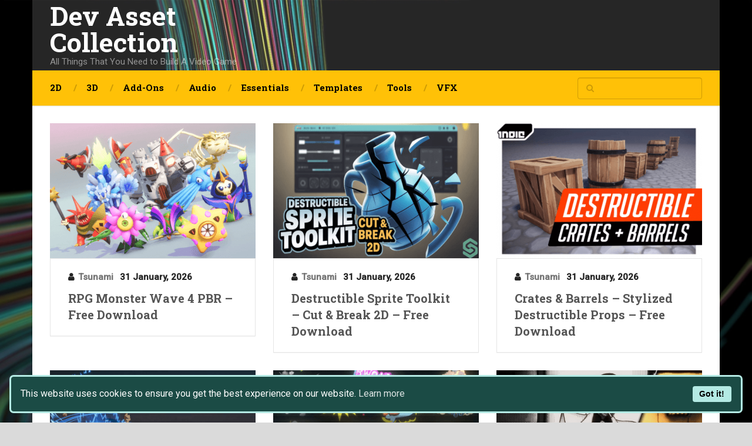

--- FILE ---
content_type: text/html; charset=UTF-8
request_url: https://unityassetcollection.com/
body_size: 11774
content:
<!DOCTYPE html>
<html class="no-js" lang="en-US">

<head itemscope itemtype="http://schema.org/WebSite">
    	<!-- MSBing code -->
<meta name="msvalidate.01" content="97CA78F03310FA32894268B31EF71524" />
	<!-- End MSBing code -->
	
	<!-- Global site tag (gtag.js) - Google Analytics -->
	<script async src="https://www.googletagmanager.com/gtag/js?id=UA-126260357-1"></script>
	<script>
	  window.dataLayer = window.dataLayer || [];
	  function gtag(){dataLayer.push(arguments);}
	  gtag('js', new Date());

	  gtag('config', 'UA-126260357-1');
	</script>

	<meta name="google-site-verification" content="wQSUtt_UhT6A3PL02fsxrnz5z4VL8wDO08BC9hNC5FE" />
	<!-- End Google Analytics -->
	
    	<!-- Adsense code -->
<script async src="https://pagead2.googlesyndication.com/pagead/js/adsbygoogle.js?client=ca-pub-5149943997286386"
     crossorigin="anonymous"></script>
	<!-- End Adsense code -->
	
    	<!-- VDO code (HTN temporary comment)

<div id = "v-unityassetcollection-v1"></div><script>(function(v,d,o,ai){ai=d.createElement('script');ai.defer=true;ai.async=true;ai.src=v.location.protocol+o;d.head.appendChild(ai);})(window, document, '//a.vdo.ai/core/v-unityassetcollection-v1/vdo.ai.js');</script>

	 End VDO code -->
	
	<!-- cookie-consent-banner code -->
	<script src="https://cdn.websitepolicies.io/lib/cconsent/cconsent.min.js" defer></script><script>window.addEventListener("load",function(){window.wpcb.init({"border":"normal","corners":"normal","colors":{"popup":{"background":"#1b4b45","text":"#ffffff","border":"#b4eae4"},"button":{"background":"#b4eae4","text":"#000000"}},"position":"bottom","content":{"href":"https://unityassetcollection.com/cookie-policy/"}})});</script>
	<!-- End cookie-consent code -->
	
	<!-- Schema Item Review -->
<script type="application/ld+json">
    {
      "@context": "https://schema.org",
      "@type": ["VideoGame","SoftwareApplication"],
      "name": "Unity Asset Collection",
	  "url": "https://unityassetcollection.com/",
      "operatingSystem": ["Android","iOS","Windows","OSX"],
      "applicationCategory": "GameApplication",
      "aggregateRating": {
        "@type": "AggregateRating",
        "ratingValue": "4.9",
        "ratingCount": "9236"
      },
      "offers": {
        "@type": "Offer",
        "price": "0"
      }
    }
</script>	
	<!-- END Schema Item Review -->
	
	<!-- Schema SearchBox -->	
<script type="application/ld+json">
    {
      "@context": "https://schema.org",
      "@type": "WebSite",
      "name" : "Unity Asset Collection",
      "url": "https://unityassetcollection.com/",
      "potentialAction": {
        "@type": "SearchAction",
        "target": {
          "@type": "EntryPoint",
          "urlTemplate": "https://unityassetcollection.com/?s={search_term_string}"
        },
        "query-input": "required name=search_term_string"
      }
    }
</script>
	<!-- END Schema SearchBox -->	
	
	<meta charset="UTF-8">
	<!-- Always force latest IE rendering engine (even in intranet) & Chrome Frame -->
	<!--[if IE ]>
	<meta http-equiv="X-UA-Compatible" content="IE=edge,chrome=1">
	<![endif]-->
	<link rel="profile" href="https://gmpg.org/xfn/11" />
	
					<link rel="icon" href="https://unityassetcollection.com/wp-content/uploads/2020/11/new_logo.png" type="image/x-icon" />
		
		
		
					<meta name="viewport" content="width=device-width, initial-scale=1">
			<meta name="apple-mobile-web-app-capable" content="yes">
			<meta name="apple-mobile-web-app-status-bar-style" content="black">
		
													<link rel="prefetch" href="https://unityassetcollection.com/rpg-monster-wave-4-pbr-free-download/">
				<link rel="prerender" href="https://unityassetcollection.com/rpg-monster-wave-4-pbr-free-download/">
										<link rel="pingback" href="https://unityassetcollection.com/xmlrpc.php" />
	<meta name='robots' content='index, follow, max-image-preview:large, max-snippet:-1, max-video-preview:-1' />
<script type="text/javascript">document.documentElement.className = document.documentElement.className.replace( /\bno-js\b/,'js' );</script>
	<!-- This site is optimized with the Yoast SEO Premium plugin v20.5 (Yoast SEO v21.5) - https://yoast.com/wordpress/plugins/seo/ -->
	<title>Dev Asset Collection | All Things That You Need to Build A Video Game</title>
	<link rel="canonical" href="https://unityassetcollection.com/" />
	<link rel="next" href="https://unityassetcollection.com/page/2/" />
	<meta property="og:locale" content="en_US" />
	<meta property="og:type" content="website" />
	<meta property="og:title" content="Dev Asset Collection" />
	<meta property="og:url" content="https://unityassetcollection.com/" />
	<meta property="og:site_name" content="Dev Asset Collection" />
	<meta name="twitter:card" content="summary_large_image" />
	<script type="application/ld+json" class="yoast-schema-graph">{"@context":"https://schema.org","@graph":[{"@type":"CollectionPage","@id":"https://unityassetcollection.com/","url":"https://unityassetcollection.com/","name":"Dev Asset Collection | All Things That You Need to Build A Video Game","isPartOf":{"@id":"https://unityassetcollection.com/#website"},"about":{"@id":"https://unityassetcollection.com/#/schema/person/f23c6c008e6fff5a2286cfde989b224d"},"breadcrumb":{"@id":"https://unityassetcollection.com/#breadcrumb"},"inLanguage":"en-US"},{"@type":"BreadcrumbList","@id":"https://unityassetcollection.com/#breadcrumb","itemListElement":[{"@type":"ListItem","position":1,"name":"Home"}]},{"@type":"WebSite","@id":"https://unityassetcollection.com/#website","url":"https://unityassetcollection.com/","name":"Dev Asset Collection","description":"All Things That You Need to Build A Video Game","publisher":{"@id":"https://unityassetcollection.com/#/schema/person/f23c6c008e6fff5a2286cfde989b224d"},"potentialAction":[{"@type":"SearchAction","target":{"@type":"EntryPoint","urlTemplate":"https://unityassetcollection.com/?s={search_term_string}"},"query-input":"required name=search_term_string"}],"inLanguage":"en-US"},{"@type":["Person","Organization"],"@id":"https://unityassetcollection.com/#/schema/person/f23c6c008e6fff5a2286cfde989b224d","name":"Tsunami","image":{"@type":"ImageObject","inLanguage":"en-US","@id":"https://unityassetcollection.com/#/schema/person/image/","url":"https://unityassetcollection.com/wp-content/uploads/2023/04/personal-avatar-yoast-seo.png","contentUrl":"https://unityassetcollection.com/wp-content/uploads/2023/04/personal-avatar-yoast-seo.png","width":280,"height":276,"caption":"Tsunami"},"logo":{"@id":"https://unityassetcollection.com/#/schema/person/image/"}}]}</script>
	<meta name="msvalidate.01" content="97CA78F03310FA32894268B31EF71524" />
	<meta name="google-site-verification" content="wQSUtt_UhT6A3PL02fsxrnz5z4VL8wDO08BC9hNC5FE" />
	<!-- / Yoast SEO Premium plugin. -->


<link rel="alternate" type="application/rss+xml" title="Dev Asset Collection &raquo; Feed" href="https://unityassetcollection.com/feed/" />
<link rel="alternate" type="application/rss+xml" title="Dev Asset Collection &raquo; Comments Feed" href="https://unityassetcollection.com/comments/feed/" />
<style type="text/css">
img.wp-smiley,
img.emoji {
	display: inline !important;
	border: none !important;
	box-shadow: none !important;
	height: 1em !important;
	width: 1em !important;
	margin: 0 0.07em !important;
	vertical-align: -0.1em !important;
	background: none !important;
	padding: 0 !important;
}
</style>
	<link rel='stylesheet' id='wp-block-library-css' href='https://unityassetcollection.com/wp-includes/css/dist/block-library/style.min.css' type='text/css' media='all' />
<link rel='stylesheet' id='classic-theme-styles-css' href='https://unityassetcollection.com/wp-includes/css/classic-themes.min.css' type='text/css' media='all' />
<style id='global-styles-inline-css' type='text/css'>
body{--wp--preset--color--black: #000000;--wp--preset--color--cyan-bluish-gray: #abb8c3;--wp--preset--color--white: #ffffff;--wp--preset--color--pale-pink: #f78da7;--wp--preset--color--vivid-red: #cf2e2e;--wp--preset--color--luminous-vivid-orange: #ff6900;--wp--preset--color--luminous-vivid-amber: #fcb900;--wp--preset--color--light-green-cyan: #7bdcb5;--wp--preset--color--vivid-green-cyan: #00d084;--wp--preset--color--pale-cyan-blue: #8ed1fc;--wp--preset--color--vivid-cyan-blue: #0693e3;--wp--preset--color--vivid-purple: #9b51e0;--wp--preset--gradient--vivid-cyan-blue-to-vivid-purple: linear-gradient(135deg,rgba(6,147,227,1) 0%,rgb(155,81,224) 100%);--wp--preset--gradient--light-green-cyan-to-vivid-green-cyan: linear-gradient(135deg,rgb(122,220,180) 0%,rgb(0,208,130) 100%);--wp--preset--gradient--luminous-vivid-amber-to-luminous-vivid-orange: linear-gradient(135deg,rgba(252,185,0,1) 0%,rgba(255,105,0,1) 100%);--wp--preset--gradient--luminous-vivid-orange-to-vivid-red: linear-gradient(135deg,rgba(255,105,0,1) 0%,rgb(207,46,46) 100%);--wp--preset--gradient--very-light-gray-to-cyan-bluish-gray: linear-gradient(135deg,rgb(238,238,238) 0%,rgb(169,184,195) 100%);--wp--preset--gradient--cool-to-warm-spectrum: linear-gradient(135deg,rgb(74,234,220) 0%,rgb(151,120,209) 20%,rgb(207,42,186) 40%,rgb(238,44,130) 60%,rgb(251,105,98) 80%,rgb(254,248,76) 100%);--wp--preset--gradient--blush-light-purple: linear-gradient(135deg,rgb(255,206,236) 0%,rgb(152,150,240) 100%);--wp--preset--gradient--blush-bordeaux: linear-gradient(135deg,rgb(254,205,165) 0%,rgb(254,45,45) 50%,rgb(107,0,62) 100%);--wp--preset--gradient--luminous-dusk: linear-gradient(135deg,rgb(255,203,112) 0%,rgb(199,81,192) 50%,rgb(65,88,208) 100%);--wp--preset--gradient--pale-ocean: linear-gradient(135deg,rgb(255,245,203) 0%,rgb(182,227,212) 50%,rgb(51,167,181) 100%);--wp--preset--gradient--electric-grass: linear-gradient(135deg,rgb(202,248,128) 0%,rgb(113,206,126) 100%);--wp--preset--gradient--midnight: linear-gradient(135deg,rgb(2,3,129) 0%,rgb(40,116,252) 100%);--wp--preset--duotone--dark-grayscale: url('#wp-duotone-dark-grayscale');--wp--preset--duotone--grayscale: url('#wp-duotone-grayscale');--wp--preset--duotone--purple-yellow: url('#wp-duotone-purple-yellow');--wp--preset--duotone--blue-red: url('#wp-duotone-blue-red');--wp--preset--duotone--midnight: url('#wp-duotone-midnight');--wp--preset--duotone--magenta-yellow: url('#wp-duotone-magenta-yellow');--wp--preset--duotone--purple-green: url('#wp-duotone-purple-green');--wp--preset--duotone--blue-orange: url('#wp-duotone-blue-orange');--wp--preset--font-size--small: 13px;--wp--preset--font-size--medium: 20px;--wp--preset--font-size--large: 36px;--wp--preset--font-size--x-large: 42px;--wp--preset--spacing--20: 0.44rem;--wp--preset--spacing--30: 0.67rem;--wp--preset--spacing--40: 1rem;--wp--preset--spacing--50: 1.5rem;--wp--preset--spacing--60: 2.25rem;--wp--preset--spacing--70: 3.38rem;--wp--preset--spacing--80: 5.06rem;--wp--preset--shadow--natural: 6px 6px 9px rgba(0, 0, 0, 0.2);--wp--preset--shadow--deep: 12px 12px 50px rgba(0, 0, 0, 0.4);--wp--preset--shadow--sharp: 6px 6px 0px rgba(0, 0, 0, 0.2);--wp--preset--shadow--outlined: 6px 6px 0px -3px rgba(255, 255, 255, 1), 6px 6px rgba(0, 0, 0, 1);--wp--preset--shadow--crisp: 6px 6px 0px rgba(0, 0, 0, 1);}:where(.is-layout-flex){gap: 0.5em;}body .is-layout-flow > .alignleft{float: left;margin-inline-start: 0;margin-inline-end: 2em;}body .is-layout-flow > .alignright{float: right;margin-inline-start: 2em;margin-inline-end: 0;}body .is-layout-flow > .aligncenter{margin-left: auto !important;margin-right: auto !important;}body .is-layout-constrained > .alignleft{float: left;margin-inline-start: 0;margin-inline-end: 2em;}body .is-layout-constrained > .alignright{float: right;margin-inline-start: 2em;margin-inline-end: 0;}body .is-layout-constrained > .aligncenter{margin-left: auto !important;margin-right: auto !important;}body .is-layout-constrained > :where(:not(.alignleft):not(.alignright):not(.alignfull)){max-width: var(--wp--style--global--content-size);margin-left: auto !important;margin-right: auto !important;}body .is-layout-constrained > .alignwide{max-width: var(--wp--style--global--wide-size);}body .is-layout-flex{display: flex;}body .is-layout-flex{flex-wrap: wrap;align-items: center;}body .is-layout-flex > *{margin: 0;}:where(.wp-block-columns.is-layout-flex){gap: 2em;}.has-black-color{color: var(--wp--preset--color--black) !important;}.has-cyan-bluish-gray-color{color: var(--wp--preset--color--cyan-bluish-gray) !important;}.has-white-color{color: var(--wp--preset--color--white) !important;}.has-pale-pink-color{color: var(--wp--preset--color--pale-pink) !important;}.has-vivid-red-color{color: var(--wp--preset--color--vivid-red) !important;}.has-luminous-vivid-orange-color{color: var(--wp--preset--color--luminous-vivid-orange) !important;}.has-luminous-vivid-amber-color{color: var(--wp--preset--color--luminous-vivid-amber) !important;}.has-light-green-cyan-color{color: var(--wp--preset--color--light-green-cyan) !important;}.has-vivid-green-cyan-color{color: var(--wp--preset--color--vivid-green-cyan) !important;}.has-pale-cyan-blue-color{color: var(--wp--preset--color--pale-cyan-blue) !important;}.has-vivid-cyan-blue-color{color: var(--wp--preset--color--vivid-cyan-blue) !important;}.has-vivid-purple-color{color: var(--wp--preset--color--vivid-purple) !important;}.has-black-background-color{background-color: var(--wp--preset--color--black) !important;}.has-cyan-bluish-gray-background-color{background-color: var(--wp--preset--color--cyan-bluish-gray) !important;}.has-white-background-color{background-color: var(--wp--preset--color--white) !important;}.has-pale-pink-background-color{background-color: var(--wp--preset--color--pale-pink) !important;}.has-vivid-red-background-color{background-color: var(--wp--preset--color--vivid-red) !important;}.has-luminous-vivid-orange-background-color{background-color: var(--wp--preset--color--luminous-vivid-orange) !important;}.has-luminous-vivid-amber-background-color{background-color: var(--wp--preset--color--luminous-vivid-amber) !important;}.has-light-green-cyan-background-color{background-color: var(--wp--preset--color--light-green-cyan) !important;}.has-vivid-green-cyan-background-color{background-color: var(--wp--preset--color--vivid-green-cyan) !important;}.has-pale-cyan-blue-background-color{background-color: var(--wp--preset--color--pale-cyan-blue) !important;}.has-vivid-cyan-blue-background-color{background-color: var(--wp--preset--color--vivid-cyan-blue) !important;}.has-vivid-purple-background-color{background-color: var(--wp--preset--color--vivid-purple) !important;}.has-black-border-color{border-color: var(--wp--preset--color--black) !important;}.has-cyan-bluish-gray-border-color{border-color: var(--wp--preset--color--cyan-bluish-gray) !important;}.has-white-border-color{border-color: var(--wp--preset--color--white) !important;}.has-pale-pink-border-color{border-color: var(--wp--preset--color--pale-pink) !important;}.has-vivid-red-border-color{border-color: var(--wp--preset--color--vivid-red) !important;}.has-luminous-vivid-orange-border-color{border-color: var(--wp--preset--color--luminous-vivid-orange) !important;}.has-luminous-vivid-amber-border-color{border-color: var(--wp--preset--color--luminous-vivid-amber) !important;}.has-light-green-cyan-border-color{border-color: var(--wp--preset--color--light-green-cyan) !important;}.has-vivid-green-cyan-border-color{border-color: var(--wp--preset--color--vivid-green-cyan) !important;}.has-pale-cyan-blue-border-color{border-color: var(--wp--preset--color--pale-cyan-blue) !important;}.has-vivid-cyan-blue-border-color{border-color: var(--wp--preset--color--vivid-cyan-blue) !important;}.has-vivid-purple-border-color{border-color: var(--wp--preset--color--vivid-purple) !important;}.has-vivid-cyan-blue-to-vivid-purple-gradient-background{background: var(--wp--preset--gradient--vivid-cyan-blue-to-vivid-purple) !important;}.has-light-green-cyan-to-vivid-green-cyan-gradient-background{background: var(--wp--preset--gradient--light-green-cyan-to-vivid-green-cyan) !important;}.has-luminous-vivid-amber-to-luminous-vivid-orange-gradient-background{background: var(--wp--preset--gradient--luminous-vivid-amber-to-luminous-vivid-orange) !important;}.has-luminous-vivid-orange-to-vivid-red-gradient-background{background: var(--wp--preset--gradient--luminous-vivid-orange-to-vivid-red) !important;}.has-very-light-gray-to-cyan-bluish-gray-gradient-background{background: var(--wp--preset--gradient--very-light-gray-to-cyan-bluish-gray) !important;}.has-cool-to-warm-spectrum-gradient-background{background: var(--wp--preset--gradient--cool-to-warm-spectrum) !important;}.has-blush-light-purple-gradient-background{background: var(--wp--preset--gradient--blush-light-purple) !important;}.has-blush-bordeaux-gradient-background{background: var(--wp--preset--gradient--blush-bordeaux) !important;}.has-luminous-dusk-gradient-background{background: var(--wp--preset--gradient--luminous-dusk) !important;}.has-pale-ocean-gradient-background{background: var(--wp--preset--gradient--pale-ocean) !important;}.has-electric-grass-gradient-background{background: var(--wp--preset--gradient--electric-grass) !important;}.has-midnight-gradient-background{background: var(--wp--preset--gradient--midnight) !important;}.has-small-font-size{font-size: var(--wp--preset--font-size--small) !important;}.has-medium-font-size{font-size: var(--wp--preset--font-size--medium) !important;}.has-large-font-size{font-size: var(--wp--preset--font-size--large) !important;}.has-x-large-font-size{font-size: var(--wp--preset--font-size--x-large) !important;}
.wp-block-navigation a:where(:not(.wp-element-button)){color: inherit;}
:where(.wp-block-columns.is-layout-flex){gap: 2em;}
.wp-block-pullquote{font-size: 1.5em;line-height: 1.6;}
</style>
<link rel='stylesheet' id='bg-shce-genericons-css' href='https://unityassetcollection.com/wp-content/plugins/show-hidecollapse-expand/assets/css/genericons/genericons.css' type='text/css' media='all' />
<link rel='stylesheet' id='bg-show-hide-css' href='https://unityassetcollection.com/wp-content/plugins/show-hidecollapse-expand/assets/css/bg-show-hide.css' type='text/css' media='all' />
<link rel='stylesheet' id='a3a3_lazy_load-css' href='//unityassetcollection.com/wp-content/uploads/sass/a3_lazy_load.min.css' type='text/css' media='all' />
<link rel='stylesheet' id='ad-sense-stylesheet-css' href='https://unityassetcollection.com/wp-content/themes/mts_ad_sense/style.css' type='text/css' media='all' />
<style id='ad-sense-stylesheet-inline-css' type='text/css'>

		body {background-color:#dadada;background-image:url(https://unityassetcollection.com/wp-content/uploads/2021/08/Optimized-new-site-background-2021.jpg);background-repeat:no-repeat;background-attachment:fixed;background-position:center center;background-size:cover;}
		.text-info {background-color:#373b3d;background-image:url(https://unityassetcollection.com/wp-content/themes/mts_ad_sense/images/nobg.png);}
		#header, .navigation.mobile-menu-wrapper {background-color:#252525;background-image:url(https://unityassetcollection.com/wp-content/themes/mts_ad_sense/images/nobg.png);}
		.navigation-wrap, .navigation ul ul, .navigation.mobile-menu-wrapper {background-color:#ffc107;background-image:url(https://unityassetcollection.com/wp-content/themes/mts_ad_sense/images/nobg.png);}
		.navigation ul ul:before { border-bottom-color: #ffc107}
		.footer-header, .toplink {background-color:#ff5722;background-image:url(https://unityassetcollection.com/wp-content/themes/mts_ad_sense/images/nobg.png);}
		.footer-widgets {background-color:#ea5556;background-image:url(https://unityassetcollection.com/wp-content/themes/mts_ad_sense/images/nobg.png);}
		.copyrights {background-color:#373b3d;background-image:url(https://unityassetcollection.com/wp-content/themes/mts_ad_sense/images/nobg.png);}
		.navigation-banner {background-color:#373b3d}

		.latestPost .post-image:hover .post-format-icons, .currenttext, .pagination a:hover, #commentform input#submit, #load-posts a, .contact-form input[type='submit'], .advanced-recent-posts li .post-img:hover .post-format-icons, .popular-posts li .post-img:hover .post-format-icons, .category-posts li .post-img:hover .post-format-icons, .related-posts-widget li .post-img:hover .post-format-icons, .author-posts-widget li .post-img:hover .post-format-icons, .latestPost .readMore a, .featured-thumbnail, .currenttext, .page-numbers.current, .pagination .nav-previous a, .pagination .nav-next a, .pagination a.next, .pagination a.prev, .ball-pulse > div, .pace .pace-progress, .woocommerce-account .woocommerce-MyAccount-navigation li.is-active, .woocommerce-product-search button[type='submit'], .woocommerce .woocommerce-widget-layered-nav-dropdown__submit {
			background-color:#ff5722; }

		.text-info .text { color: #ffffff; }
		.text-info .readMore a { background-color: #ff5722; }

		a, #site-header .navigation ul.menu > li.current-menu-item > a, #site-header .navigation ul.menu > li:hover > a,
		#site-header .navigation ul.sub-menu > li:hover > a, #site-header #primary-navigation a:hover, .single_post .post-info .theauthor a, #comments h4.total-comments span { color: #ff5722; }

		.contact-form input[type='submit'], .latestPost .readMore a, .currenttext, .page-numbers.current, .pagination .nav-previous a, .pagination .nav-next a, .pagination a.next, .pagination a.prev {
			border-color: #ff5722;
		}

		.latestPost .post-image:hover .post-format-icons, .advanced-recent-posts li .post-img:hover .post-format-icons,
		.popular-posts li .post-img:hover .post-format-icons, .category-posts li .post-img:hover .post-format-icons,
		.related-posts-widget li .post-img:hover .post-format-icons, .author-posts-widget li .post-img:hover .post-format-icons {
			box-shadow: 0 0 0 4px #ff5722;
		}

		.latestPost .post-format-icons, .advanced-recent-posts li .post-format-icons, .popular-posts li .post-format-icons, .category-posts li .post-format-icons, .related-posts-widget li .post-format-icons, .author-posts-widget li .post-format-icons, .widget .wpt_widget_content #tags-tab-content ul li a:hover, body .owl-prev, body .owl-next, .contact-form input[type='submit']:hover, .text-info .readMore a:hover, .text-info .readMore a:focus, .text-info .readMore a:active, .tagcloud a:hover, .tagcloud a:focus, .tagcloud a:active, .tags a:hover, .tags a:focus, .tags a:active, #site-footer .tagcloud a:hover, .thecomment a:hover, .thecomment a:focus, .thecomment a:active, .latestPost .readMore a:hover, .latestPost .readMore a:focus, .latestPost .readMore a:active, .toplink:hover, .pagination .nav-previous a:hover, .pagination .nav-next a:hover, .pagination a.next:hover, .pagination a.prev:hover, #commentform input#submit:hover, .single-button > div a:hover, #load-posts a:hover, #load-posts a:focus, #load-posts a:active, .contact-form input[type='submit']:hover, .commentlist .navigation a:hover, .blocker-notice .refresh-button, .review-type-star.latestPost-review-wrapper, .review-type-star.latestPost-review-wrapper i, .latestPost .review-type-circle.latestPost-review-wrapper, .latestPost-review-wrapper {
		  background-color:#ffc107; border-color:#ffc107; color: #fff; }

		.latestPost .title a:hover, .postauthor h5 a:hover, .single_post .post-info .theauthor a:hover, .widget.widget_nav_menu li:hover > a, .widget.widget_nav_menu li:hover > .toggle-caret, .widget li.active > .toggle-caret, .comment-meta a, .reply a:hover, .default-post-info.post-info .thecomment a:hover, .single_post .post-info .thecomment a:hover, .copyrights .to-top a:hover, .woocommerce .woocommerce-breadcrumb a:hover {
			color: #ffc107;
		}

		.widget li a:hover, .widget .wpt_widget_content .wpt-pagination a:hover, .widget .wp_review_tab_widget_content .wp-review-tab-pagination a:hover, .ajax-search-results li a:hover { color: #ffc107!important; }

		.widget .wpt_widget_content .tab_title.selected a,  .widget .wp_review_tab_widget_content .tab_title.selected a {
			border-color: #ff5722!important; background-color:#ff5722!important; }

		.widget .wpt_widget_content .has-4-tabs .tab_title.selected:nth-child(even) a, .widget .wpt_widget_content .tab_title.selected:last-child a, .widget .wp_review_tab_widget_content .has-4-tabs .tab_title.selected:nth-child(even) a, .widget .wp_review_tab_widget_content .tab_title.selected:last-child a {
			border-right-color: #ff5722!important }

		.single .pagination > .current > .currenttext { border: 1px solid #ff5722!important; }

		.woocommerce nav.woocommerce-pagination ul li span.current, .woocommerce-page nav.woocommerce-pagination ul li span.current, .woocommerce #content nav.woocommerce-pagination ul li span.current, .woocommerce-page #content nav.woocommerce-pagination ul li span.current, .woocommerce nav.woocommerce-pagination ul li a:hover, .woocommerce-page nav.woocommerce-pagination ul li a:hover, .woocommerce #content nav.woocommerce-pagination ul li a:hover, .woocommerce-page #content nav.woocommerce-pagination ul li a:hover, .woocommerce nav.woocommerce-pagination ul li a:focus, .woocommerce-page nav.woocommerce-pagination ul li a:focus, .woocommerce #content nav.woocommerce-pagination ul li a:focus, .woocommerce-page #content nav.woocommerce-pagination ul li a:focus, .woocommerce input[type='submit'], .woocommerce div.product form.cart .button, .woocommerce-page div.product form.cart .button, .woocommerce #content div.product form.cart .button, .woocommerce-page #content div.product form.cart .button, .woocommerce a.button, .woocommerce-page a.button, .woocommerce button.button, .woocommerce-page button.button, .woocommerce input.button, .woocommerce-page input.button, .woocommerce #respond input#submit, .woocommerce-page #respond input#submit, .woocommerce #content input.button, .woocommerce-page #content input.button {
			border-color: #ff5722!important;
			background-color:#ff5722!important;
		}

		.article { float: right;}
		.sidebar.c-4-12 { float: left; padding-right: 0; } .shareit.floating { margin: 0 0 0 760px; }
		.shareit { top: 282px; left: auto; margin: 0 0 0 -78px; width: 48px; position: fixed; padding: 0;} .ss-full-width .shareit { margin: 0 0 0 -78px } .shareit.share-traditional { margin: 0 0 0 -105px } .shareit.share-traditional.floating .share-item { margin-bottom: 5px; }
		.shareit { margin: 0 760px 0; border-left: 0; }
		.bypostauthor > .comment-list { background: #FFFFFF; }
		.bypostauthor .fn:after { content: "Author"; position: relative; padding: 1px 10px; background: #818181; color: #FFF; font-size: 13px; border-radius: 3px; margin: 0 5px; }
		.latestPost header { padding-top: 20px; }
		
		
		.footer-header .logo-wrap, .widget-header { display: none; }
		
		.footer-header { min-height: 0; position: absolute; background: 0; } #site-footer { overflow: visible; } .toplink { position: absolute; right: 30px; }
		
		
		#header, .navigation-banner { background: rgba(255,255,255,0.15); }
.navigation-banner > div { margin: 0 auto; }
			
</style>
<link rel='stylesheet' id='responsive-css' href='https://unityassetcollection.com/wp-content/themes/mts_ad_sense/css/responsive.css' type='text/css' media='all' />
<link rel='stylesheet' id='fontawesome-css' href='https://unityassetcollection.com/wp-content/themes/mts_ad_sense/css/font-awesome.min.css' type='text/css' media='all' />
<script type='text/javascript' src='https://unityassetcollection.com/wp-includes/js/jquery/jquery.min.js' id='jquery-core-js'></script>
<script type='text/javascript' src='https://unityassetcollection.com/wp-includes/js/jquery/jquery-migrate.min.js' id='jquery-migrate-js'></script>
<script type='text/javascript' async="async" src='https://unityassetcollection.com/wp-content/themes/mts_ad_sense/js/history.js' id='historyjs-js'></script>
<link rel="EditURI" type="application/rsd+xml" title="RSD" href="https://unityassetcollection.com/xmlrpc.php?rsd" />
<link rel="wlwmanifest" type="application/wlwmanifest+xml" href="https://unityassetcollection.com/wp-includes/wlwmanifest.xml" />
<meta name="generator" content="WordPress 6.2.8" />
<!--[if IE 7]>
<link rel="stylesheet" href="https://unityassetcollection.com/wp-content/plugins/wp-review-pro/assets/css/wp-review-ie7.css">
<![endif]-->
<link href="//fonts.googleapis.com/css?family=Roboto+Slab:700|Roboto:normal|Roboto:500&#038;subset=latin&#038;display=swap" rel="stylesheet" type="text/css">
<style type="text/css">
#header h1, #header h2, .footer-header #logo { font-family: 'Roboto Slab'; font-weight: 700; font-size: 45px; color: #ffffff; }
#primary-navigation a { font-family: 'Roboto Slab'; font-weight: 700; font-size: 15px; color: #000000;text-transform: capitalize; }
.latestPost .title a { font-family: 'Roboto Slab'; font-weight: 700; font-size: 20px; color: #555555; }
.single-title { font-family: 'Roboto Slab'; font-weight: 700; font-size: 30px; color: #252525; }
body { font-family: 'Roboto'; font-weight: normal; font-size: 15px; color: #252525; }
.sidebar .widget h3 { font-family: 'Roboto Slab'; font-weight: 700; font-size: 20px; color: #252525; }
.sidebar .widget { font-family: 'Roboto'; font-weight: normal; font-size: 15px; color: #555555; }
.sidebar .widget li .post-title a, .sidebar .widget li .entry-title a { font-family: 'Roboto'; font-weight: 500; font-size: 16px; color: #555555; }
#site-footer .widget h3 { font-family: 'Roboto Slab'; font-weight: 700; font-size: 20px; color: #ffffff; }
#site-footer { font-family: 'Roboto'; font-weight: normal; font-size: 15px; color: #ffffff; }
#site-footer .widget li .post-title a, #site-footer .widget li .entry-title a { font-family: 'Roboto'; font-weight: 500; font-size: 16px; color: #ffffff; }
h1 { font-family: 'Roboto Slab'; font-weight: 700; font-size: 28px; color: #252525; }
h2 { font-family: 'Roboto Slab'; font-weight: 700; font-size: 24px; color: #252525; }
h3 { font-family: 'Roboto Slab'; font-weight: 700; font-size: 22px; color: #252525; }
h4 { font-family: 'Roboto Slab'; font-weight: 700; font-size: 20px; color: #252525; }
h5 { font-family: 'Roboto Slab'; font-weight: 700; font-size: 18px; color: #252525; }
h6 { font-family: 'Roboto Slab'; font-weight: 700; font-size: 16px; color: #252525; }
</style>
<noscript><style id="rocket-lazyload-nojs-css">.rll-youtube-player, [data-lazy-src]{display:none !important;}</style></noscript></head>
<body data-rsssl=1 id="blog" class="home blog main" itemscope itemtype="http://schema.org/WebPage">
		<div class="main-container popup">
		<header id="site-header" role="banner" itemscope itemtype="http://schema.org/WPHeader">
			<div class="container">	
				<div id="header">
					<div class="logo-wrap">
														<h1 id="logo" class="text-logo" itemprop="headline">
									<a href="https://unityassetcollection.com">Dev Asset Collection</a>
								</h1><!-- END #logo -->
															<div class="site-description" itemprop="description">
								All Things That You Need to Build A Video Game							</div>
											</div>
											<div class="header-banner">
							<div style="width:728px; height:90px; float:right; max-width: 100%;">
								<script async src="https://pagead2.googlesyndication.com/pagead/js/adsbygoogle.js?client=ca-pub-5149943997286386"
     crossorigin="anonymous"></script>
<!-- Header-Ad-Code-728x90 -->
<ins class="adsbygoogle"
     style="display:inline-block;width:728px;height:90px"
     data-ad-client="ca-pub-5149943997286386"
     data-ad-slot="5778453013"></ins>
<script>
     (adsbygoogle = window.adsbygoogle || []).push({});
</script>							</div>
						</div>
										</div><!--#header-->
										<div class="navigation-wrap">
												<div id="primary-navigation" role="navigation" itemscope itemtype="http://schema.org/SiteNavigationElement">
							<a href="#" id="pull" class="toggle-mobile-menu">Menu</a>
							<nav class="navigation clearfix mobile-menu-wrapper">
																	<ul class="menu clearfix">
											<li class="cat-item cat-item-9"><a href="https://unityassetcollection.com/category/2d/">2D</a>
<ul class='children'>
	<li class="cat-item cat-item-10"><a href="https://unityassetcollection.com/category/2d/2d-characters/">Characters</a>
</li>
	<li class="cat-item cat-item-11"><a href="https://unityassetcollection.com/category/2d/2d-environments/">Environments</a>
</li>
	<li class="cat-item cat-item-12"><a href="https://unityassetcollection.com/category/2d/2d-fonts/">Fonts</a>
</li>
	<li class="cat-item cat-item-13"><a href="https://unityassetcollection.com/category/2d/2d-gui/">GUI</a>
</li>
	<li class="cat-item cat-item-14"><a href="https://unityassetcollection.com/category/2d/2d-textures-materials/">Textures &amp; Materials</a>
</li>
</ul>
</li>
	<li class="cat-item cat-item-2"><a href="https://unityassetcollection.com/category/3d/">3D</a>
<ul class='children'>
	<li class="cat-item cat-item-3"><a href="https://unityassetcollection.com/category/3d/3d-animations/">Animations</a>
</li>
	<li class="cat-item cat-item-4"><a href="https://unityassetcollection.com/category/3d/3d-characters/">Characters</a>
</li>
	<li class="cat-item cat-item-5"><a href="https://unityassetcollection.com/category/3d/3d-environments/">Environments</a>
</li>
	<li class="cat-item cat-item-18806"><a href="https://unityassetcollection.com/category/3d/3d-gui/">GUI</a>
</li>
	<li class="cat-item cat-item-6"><a href="https://unityassetcollection.com/category/3d/3d-props/">Props</a>
</li>
	<li class="cat-item cat-item-7"><a href="https://unityassetcollection.com/category/3d/3d-vegetation/">Vegetation</a>
</li>
	<li class="cat-item cat-item-8"><a href="https://unityassetcollection.com/category/3d/3d-vehicles/">Vehicles</a>
</li>
</ul>
</li>
	<li class="cat-item cat-item-15"><a href="https://unityassetcollection.com/category/add-ons/">Add-Ons</a>
<ul class='children'>
	<li class="cat-item cat-item-16"><a href="https://unityassetcollection.com/category/add-ons/add-ons-machine-learning/">Machine Learning</a>
</li>
	<li class="cat-item cat-item-17"><a href="https://unityassetcollection.com/category/add-ons/add-ons-services/">Services</a>
</li>
</ul>
</li>
	<li class="cat-item cat-item-18"><a href="https://unityassetcollection.com/category/audio/">Audio</a>
<ul class='children'>
	<li class="cat-item cat-item-19"><a href="https://unityassetcollection.com/category/audio/audio-ambient/">Ambient</a>
</li>
	<li class="cat-item cat-item-20"><a href="https://unityassetcollection.com/category/audio/audio-music/">Music</a>
</li>
	<li class="cat-item cat-item-21"><a href="https://unityassetcollection.com/category/audio/audio-sound-fx/">Sound FX</a>
</li>
</ul>
</li>
	<li class="cat-item cat-item-22"><a href="https://unityassetcollection.com/category/essentials/">Essentials</a>
<ul class='children'>
	<li class="cat-item cat-item-24"><a href="https://unityassetcollection.com/category/essentials/essentials-tutorial-projects/">Tutorial Projects</a>
</li>
</ul>
</li>
	<li class="cat-item cat-item-25"><a href="https://unityassetcollection.com/category/templates/">Templates</a>
<ul class='children'>
	<li class="cat-item cat-item-26"><a href="https://unityassetcollection.com/category/templates/templates-packs/">Packs</a>
</li>
	<li class="cat-item cat-item-27"><a href="https://unityassetcollection.com/category/templates/templates-systems/">Systems</a>
</li>
	<li class="cat-item cat-item-28"><a href="https://unityassetcollection.com/category/templates/templates-tutorials/">Tutorials</a>
</li>
</ul>
</li>
	<li class="cat-item cat-item-29"><a href="https://unityassetcollection.com/category/tools/">Tools</a>
<ul class='children'>
	<li class="cat-item cat-item-30"><a href="https://unityassetcollection.com/category/tools/tools-ai/">AI</a>
</li>
	<li class="cat-item cat-item-31"><a href="https://unityassetcollection.com/category/tools/tools-animation/">Animation</a>
</li>
	<li class="cat-item cat-item-32"><a href="https://unityassetcollection.com/category/tools/tools-audio-tools/">Audio</a>
</li>
	<li class="cat-item cat-item-33"><a href="https://unityassetcollection.com/category/tools/tools-camera/">Camera</a>
</li>
	<li class="cat-item cat-item-14489"><a href="https://unityassetcollection.com/category/tools/game-toolkits/">Game Toolkits</a>
</li>
	<li class="cat-item cat-item-34"><a href="https://unityassetcollection.com/category/tools/tools-gui/">GUI</a>
</li>
	<li class="cat-item cat-item-35"><a href="https://unityassetcollection.com/category/tools/tools-input-management/">Input Management</a>
</li>
	<li class="cat-item cat-item-36"><a href="https://unityassetcollection.com/category/tools/tools-integration/">Integration</a>
</li>
	<li class="cat-item cat-item-37"><a href="https://unityassetcollection.com/category/tools/tools-level-design/">Level Design</a>
</li>
	<li class="cat-item cat-item-38"><a href="https://unityassetcollection.com/category/tools/tools-localization/">Localization</a>
</li>
	<li class="cat-item cat-item-39"><a href="https://unityassetcollection.com/category/tools/tools-modeling/">Modeling</a>
</li>
	<li class="cat-item cat-item-40"><a href="https://unityassetcollection.com/category/tools/tools-network/">Network</a>
</li>
	<li class="cat-item cat-item-41"><a href="https://unityassetcollection.com/category/tools/tools-painting/">Painting</a>
</li>
	<li class="cat-item cat-item-42"><a href="https://unityassetcollection.com/category/tools/tools-particles-effects/">Particles &amp; Effects</a>
</li>
	<li class="cat-item cat-item-43"><a href="https://unityassetcollection.com/category/tools/tools-physics/">Physics</a>
</li>
	<li class="cat-item cat-item-44"><a href="https://unityassetcollection.com/category/tools/tools-sprite-management/">Sprite Management</a>
</li>
	<li class="cat-item cat-item-45"><a href="https://unityassetcollection.com/category/tools/tools-terrain/">Terrain</a>
</li>
	<li class="cat-item cat-item-46"><a href="https://unityassetcollection.com/category/tools/tools-utilities/">Utilities</a>
</li>
	<li class="cat-item cat-item-47"><a href="https://unityassetcollection.com/category/tools/tools-version-control/">Version Control</a>
</li>
	<li class="cat-item cat-item-48"><a href="https://unityassetcollection.com/category/tools/tools-video/">Video</a>
</li>
	<li class="cat-item cat-item-49"><a href="https://unityassetcollection.com/category/tools/tools-visual-scripting/">Visual Scripting</a>
</li>
</ul>
</li>
	<li class="cat-item cat-item-50"><a href="https://unityassetcollection.com/category/v1fx/">VFX</a>
<ul class='children'>
	<li class="cat-item cat-item-51"><a href="https://unityassetcollection.com/category/v1fx/vfx-particles/">Particles</a>
</li>
	<li class="cat-item cat-item-52"><a href="https://unityassetcollection.com/category/v1fx/vfx-shaders/">Shaders</a>
</li>
</ul>
</li>
									</ul>
																</nav>
						</div>
												<div id="search-6" class="widget widget_search">
							
<form method="get" id="searchform" class="search-form" action="https://unityassetcollection.com" _lpchecked="1">
	<fieldset>
		<input type="search" name="s" id="s" value=""  />
		<i id="search-image" class="sbutton fa fa-search"></i>
	</fieldset>
</form>
						</div><!-- END #search-6 -->
						</div>			</div>
		</header>

<div id="page" class="page-featured-default">
	<div class="article">
		<div id="content_box">
												<article class="latestPost excerpt ">
										
		<a href="https://unityassetcollection.com/rpg-monster-wave-4-pbr-free-download/" title="RPG Monster Wave 4 PBR &#8211; Free Download" class="post-image post-image-left">
			<div class="featured-thumbnail "><img width="350" height="230" src="data:image/svg+xml,%3Csvg%20xmlns='http://www.w3.org/2000/svg'%20viewBox='0%200%20350%20230'%3E%3C/svg%3E" class="attachment-ad-sense-featured size-ad-sense-featured wp-post-image" alt="RPG Monster Wave 4 PBR &#8211; Free Download" decoding="async" title="RPG Monster Wave 4 PBR &#8211; Free Download" loading="lazy" data-lazy-src="https://unityassetcollection.com/wp-content/uploads/2026/01/RPG-Monster-Wave-4-PBR-350x230.png" /><noscript><img width="350" height="230" src="https://unityassetcollection.com/wp-content/uploads/2026/01/RPG-Monster-Wave-4-PBR-350x230.png" class="attachment-ad-sense-featured size-ad-sense-featured wp-post-image" alt="RPG Monster Wave 4 PBR &#8211; Free Download" decoding="async" title="RPG Monster Wave 4 PBR &#8211; Free Download" loading="lazy" /></noscript></div>					</a>
		<header>
							<div class="post-info default-post-info">
								<div class="post-info">
								<span class="theauthor"><i class="fa fa-user"></i> <span><a href="https://unityassetcollection.com/author/tsunami/" title="Posts by Tsunami" rel="author">Tsunami</a></span></span>
								<span class="thetime date updated"><span>31 January, 2026</span></span>
							</div>
						</div>
							<h2 class="title front-view-title"><a href="https://unityassetcollection.com/rpg-monster-wave-4-pbr-free-download/" title="RPG Monster Wave 4 PBR &#8211; Free Download">RPG Monster Wave 4 PBR &#8211; Free Download</a></h2>
					</header>
											</article>
																		<article class="latestPost excerpt ">
										
		<a href="https://unityassetcollection.com/destructible-sprite-toolkit-cut-break-2d-free-download/" title="Destructible Sprite Toolkit – Cut &#038; Break 2D &#8211; Free Download" class="post-image post-image-left">
			<div class="featured-thumbnail "><img width="350" height="230" src="data:image/svg+xml,%3Csvg%20xmlns='http://www.w3.org/2000/svg'%20viewBox='0%200%20350%20230'%3E%3C/svg%3E" class="attachment-ad-sense-featured size-ad-sense-featured wp-post-image" alt="Destructible Sprite Toolkit – Cut &#038; Break 2D &#8211; Free Download" decoding="async" title="Destructible Sprite Toolkit – Cut &#038; Break 2D &#8211; Free Download" loading="lazy" data-lazy-src="https://unityassetcollection.com/wp-content/uploads/2026/02/Destructible-Sprite-Toolkit-–-Cut-Break-2D-350x230.png" /><noscript><img width="350" height="230" src="https://unityassetcollection.com/wp-content/uploads/2026/02/Destructible-Sprite-Toolkit-–-Cut-Break-2D-350x230.png" class="attachment-ad-sense-featured size-ad-sense-featured wp-post-image" alt="Destructible Sprite Toolkit – Cut &#038; Break 2D &#8211; Free Download" decoding="async" title="Destructible Sprite Toolkit – Cut &#038; Break 2D &#8211; Free Download" loading="lazy" /></noscript></div>					</a>
		<header>
							<div class="post-info default-post-info">
								<div class="post-info">
								<span class="theauthor"><i class="fa fa-user"></i> <span><a href="https://unityassetcollection.com/author/tsunami/" title="Posts by Tsunami" rel="author">Tsunami</a></span></span>
								<span class="thetime date updated"><span>31 January, 2026</span></span>
							</div>
						</div>
							<h2 class="title front-view-title"><a href="https://unityassetcollection.com/destructible-sprite-toolkit-cut-break-2d-free-download/" title="Destructible Sprite Toolkit – Cut &#038; Break 2D &#8211; Free Download">Destructible Sprite Toolkit – Cut &#038; Break 2D &#8211; Free Download</a></h2>
					</header>
											</article>
																		<article class="latestPost excerpt last">
										
		<a href="https://unityassetcollection.com/crates-barrels-stylized-destructible-props-free-download/" title="Crates &#038; Barrels &#8211; Stylized Destructible Props &#8211; Free Download" class="post-image post-image-left">
			<div class="featured-thumbnail "><img width="350" height="230" src="data:image/svg+xml,%3Csvg%20xmlns='http://www.w3.org/2000/svg'%20viewBox='0%200%20350%20230'%3E%3C/svg%3E" class="attachment-ad-sense-featured size-ad-sense-featured wp-post-image" alt="Crates &#038; Barrels &#8211; Stylized Destructible Props &#8211; Free Download" decoding="async" title="Crates &#038; Barrels &#8211; Stylized Destructible Props &#8211; Free Download" loading="lazy" data-lazy-src="https://unityassetcollection.com/wp-content/uploads/2026/02/Stylized-Destructible-Props-350x230.png" /><noscript><img width="350" height="230" src="https://unityassetcollection.com/wp-content/uploads/2026/02/Stylized-Destructible-Props-350x230.png" class="attachment-ad-sense-featured size-ad-sense-featured wp-post-image" alt="Crates &#038; Barrels &#8211; Stylized Destructible Props &#8211; Free Download" decoding="async" title="Crates &#038; Barrels &#8211; Stylized Destructible Props &#8211; Free Download" loading="lazy" /></noscript></div>					</a>
		<header>
							<div class="post-info default-post-info">
								<div class="post-info">
								<span class="theauthor"><i class="fa fa-user"></i> <span><a href="https://unityassetcollection.com/author/tsunami/" title="Posts by Tsunami" rel="author">Tsunami</a></span></span>
								<span class="thetime date updated"><span>31 January, 2026</span></span>
							</div>
						</div>
							<h2 class="title front-view-title"><a href="https://unityassetcollection.com/crates-barrels-stylized-destructible-props-free-download/" title="Crates &#038; Barrels &#8211; Stylized Destructible Props &#8211; Free Download">Crates &#038; Barrels &#8211; Stylized Destructible Props &#8211; Free Download</a></h2>
					</header>
											</article>
																		<article class="latestPost excerpt ">
										
		<a href="https://unityassetcollection.com/anime-powers-pack-free-download/" title="Anime Powers Pack &#8211; Free Download" class="post-image post-image-left">
			<div class="featured-thumbnail "><img width="350" height="230" src="data:image/svg+xml,%3Csvg%20xmlns='http://www.w3.org/2000/svg'%20viewBox='0%200%20350%20230'%3E%3C/svg%3E" class="attachment-ad-sense-featured size-ad-sense-featured wp-post-image" alt="Anime Powers Pack &#8211; Free Download" decoding="async" title="Anime Powers Pack &#8211; Free Download" loading="lazy" data-lazy-srcset="https://unityassetcollection.com/wp-content/uploads/2026/02/Anime-Powers-Pack-350x230.png 350w, https://unityassetcollection.com/wp-content/uploads/2026/02/Anime-Powers-Pack-300x198.png 300w, https://unityassetcollection.com/wp-content/uploads/2026/02/Anime-Powers-Pack.png 464w" data-lazy-sizes="(max-width: 350px) 100vw, 350px" data-lazy-src="https://unityassetcollection.com/wp-content/uploads/2026/02/Anime-Powers-Pack-350x230.png" /><noscript><img width="350" height="230" src="https://unityassetcollection.com/wp-content/uploads/2026/02/Anime-Powers-Pack-350x230.png" class="attachment-ad-sense-featured size-ad-sense-featured wp-post-image" alt="Anime Powers Pack &#8211; Free Download" decoding="async" title="Anime Powers Pack &#8211; Free Download" loading="lazy" srcset="https://unityassetcollection.com/wp-content/uploads/2026/02/Anime-Powers-Pack-350x230.png 350w, https://unityassetcollection.com/wp-content/uploads/2026/02/Anime-Powers-Pack-300x198.png 300w, https://unityassetcollection.com/wp-content/uploads/2026/02/Anime-Powers-Pack.png 464w" sizes="(max-width: 350px) 100vw, 350px" /></noscript></div>					</a>
		<header>
							<div class="post-info default-post-info">
								<div class="post-info">
								<span class="theauthor"><i class="fa fa-user"></i> <span><a href="https://unityassetcollection.com/author/tsunami/" title="Posts by Tsunami" rel="author">Tsunami</a></span></span>
								<span class="thetime date updated"><span>31 January, 2026</span></span>
							</div>
						</div>
							<h2 class="title front-view-title"><a href="https://unityassetcollection.com/anime-powers-pack-free-download/" title="Anime Powers Pack &#8211; Free Download">Anime Powers Pack &#8211; Free Download</a></h2>
					</header>
											</article>
																		<article class="latestPost excerpt ">
										
		<a href="https://unityassetcollection.com/cartoon-fx-pack-3d-free-download/" title="Cartoon FX Pack 3D &#8211; Free Download" class="post-image post-image-left">
			<div class="featured-thumbnail "><img width="350" height="230" src="data:image/svg+xml,%3Csvg%20xmlns='http://www.w3.org/2000/svg'%20viewBox='0%200%20350%20230'%3E%3C/svg%3E" class="attachment-ad-sense-featured size-ad-sense-featured wp-post-image" alt="Cartoon FX Pack 3D &#8211; Free Download" decoding="async" title="Cartoon FX Pack 3D &#8211; Free Download" loading="lazy" data-lazy-src="https://unityassetcollection.com/wp-content/uploads/2026/01/Cartoon-FX-Pack-3D-350x230.png" /><noscript><img width="350" height="230" src="https://unityassetcollection.com/wp-content/uploads/2026/01/Cartoon-FX-Pack-3D-350x230.png" class="attachment-ad-sense-featured size-ad-sense-featured wp-post-image" alt="Cartoon FX Pack 3D &#8211; Free Download" decoding="async" title="Cartoon FX Pack 3D &#8211; Free Download" loading="lazy" /></noscript></div>					</a>
		<header>
							<div class="post-info default-post-info">
								<div class="post-info">
								<span class="theauthor"><i class="fa fa-user"></i> <span><a href="https://unityassetcollection.com/author/tsunami/" title="Posts by Tsunami" rel="author">Tsunami</a></span></span>
								<span class="thetime date updated"><span>31 January, 2026</span></span>
							</div>
						</div>
							<h2 class="title front-view-title"><a href="https://unityassetcollection.com/cartoon-fx-pack-3d-free-download/" title="Cartoon FX Pack 3D &#8211; Free Download">Cartoon FX Pack 3D &#8211; Free Download</a></h2>
					</header>
											</article>
																		<article class="latestPost excerpt last">
										
		<a href="https://unityassetcollection.com/retro-noir-free-download/" title="Retro: Noir &#8211; Free Download" class="post-image post-image-left">
			<div class="featured-thumbnail "><img width="350" height="230" src="data:image/svg+xml,%3Csvg%20xmlns='http://www.w3.org/2000/svg'%20viewBox='0%200%20350%20230'%3E%3C/svg%3E" class="attachment-ad-sense-featured size-ad-sense-featured wp-post-image" alt="Retro: Noir &#8211; Free Download" decoding="async" title="Retro: Noir &#8211; Free Download" loading="lazy" data-lazy-src="https://unityassetcollection.com/wp-content/uploads/2026/01/Retro-Noir-350x230.png" /><noscript><img width="350" height="230" src="https://unityassetcollection.com/wp-content/uploads/2026/01/Retro-Noir-350x230.png" class="attachment-ad-sense-featured size-ad-sense-featured wp-post-image" alt="Retro: Noir &#8211; Free Download" decoding="async" title="Retro: Noir &#8211; Free Download" loading="lazy" /></noscript></div>					</a>
		<header>
							<div class="post-info default-post-info">
								<div class="post-info">
								<span class="theauthor"><i class="fa fa-user"></i> <span><a href="https://unityassetcollection.com/author/tsunami/" title="Posts by Tsunami" rel="author">Tsunami</a></span></span>
								<span class="thetime date updated"><span>30 January, 2026</span></span>
							</div>
						</div>
							<h2 class="title front-view-title"><a href="https://unityassetcollection.com/retro-noir-free-download/" title="Retro: Noir &#8211; Free Download">Retro: Noir &#8211; Free Download</a></h2>
					</header>
											</article>
																		<article class="latestPost excerpt ">
										
		<a href="https://unityassetcollection.com/p09_modular_humanoid_lite-free-download/" title="P09_Modular_Humanoid_Lite &#8211; Free Download" class="post-image post-image-left">
			<div class="featured-thumbnail "><img width="350" height="230" src="data:image/svg+xml,%3Csvg%20xmlns='http://www.w3.org/2000/svg'%20viewBox='0%200%20350%20230'%3E%3C/svg%3E" class="attachment-ad-sense-featured size-ad-sense-featured wp-post-image" alt="P09_Modular_Humanoid_Lite &#8211; Free Download" decoding="async" title="P09_Modular_Humanoid_Lite &#8211; Free Download" loading="lazy" data-lazy-srcset="https://unityassetcollection.com/wp-content/uploads/2026/01/P09_Modular_Humanoid_Lite-350x230.png 350w, https://unityassetcollection.com/wp-content/uploads/2026/01/P09_Modular_Humanoid_Lite-300x198.png 300w, https://unityassetcollection.com/wp-content/uploads/2026/01/P09_Modular_Humanoid_Lite-768x507.png 768w, https://unityassetcollection.com/wp-content/uploads/2026/01/P09_Modular_Humanoid_Lite.png 852w" data-lazy-sizes="(max-width: 350px) 100vw, 350px" data-lazy-src="https://unityassetcollection.com/wp-content/uploads/2026/01/P09_Modular_Humanoid_Lite-350x230.png" /><noscript><img width="350" height="230" src="https://unityassetcollection.com/wp-content/uploads/2026/01/P09_Modular_Humanoid_Lite-350x230.png" class="attachment-ad-sense-featured size-ad-sense-featured wp-post-image" alt="P09_Modular_Humanoid_Lite &#8211; Free Download" decoding="async" title="P09_Modular_Humanoid_Lite &#8211; Free Download" loading="lazy" srcset="https://unityassetcollection.com/wp-content/uploads/2026/01/P09_Modular_Humanoid_Lite-350x230.png 350w, https://unityassetcollection.com/wp-content/uploads/2026/01/P09_Modular_Humanoid_Lite-300x198.png 300w, https://unityassetcollection.com/wp-content/uploads/2026/01/P09_Modular_Humanoid_Lite-768x507.png 768w, https://unityassetcollection.com/wp-content/uploads/2026/01/P09_Modular_Humanoid_Lite.png 852w" sizes="(max-width: 350px) 100vw, 350px" /></noscript></div>					</a>
		<header>
							<div class="post-info default-post-info">
								<div class="post-info">
								<span class="theauthor"><i class="fa fa-user"></i> <span><a href="https://unityassetcollection.com/author/tsunami/" title="Posts by Tsunami" rel="author">Tsunami</a></span></span>
								<span class="thetime date updated"><span>30 January, 2026</span></span>
							</div>
						</div>
							<h2 class="title front-view-title"><a href="https://unityassetcollection.com/p09_modular_humanoid_lite-free-download/" title="P09_Modular_Humanoid_Lite &#8211; Free Download">P09_Modular_Humanoid_Lite &#8211; Free Download</a></h2>
					</header>
											</article>
																		<article class="latestPost excerpt ">
										
		<a href="https://unityassetcollection.com/tileworldcreator-4-free-download/" title="TileWorldCreator 4 &#8211; Free Download" class="post-image post-image-left">
			<div class="featured-thumbnail "><img width="350" height="230" src="data:image/svg+xml,%3Csvg%20xmlns='http://www.w3.org/2000/svg'%20viewBox='0%200%20350%20230'%3E%3C/svg%3E" class="attachment-ad-sense-featured size-ad-sense-featured wp-post-image" alt="TileWorldCreator 4 &#8211; Free Download" decoding="async" title="TileWorldCreator 4 &#8211; Free Download" loading="lazy" data-lazy-srcset="https://unityassetcollection.com/wp-content/uploads/2026/01/TileWorldCreator-4-350x230.png 350w, https://unityassetcollection.com/wp-content/uploads/2026/01/TileWorldCreator-4-300x198.png 300w, https://unityassetcollection.com/wp-content/uploads/2026/01/TileWorldCreator-4.png 483w" data-lazy-sizes="(max-width: 350px) 100vw, 350px" data-lazy-src="https://unityassetcollection.com/wp-content/uploads/2026/01/TileWorldCreator-4-350x230.png" /><noscript><img width="350" height="230" src="https://unityassetcollection.com/wp-content/uploads/2026/01/TileWorldCreator-4-350x230.png" class="attachment-ad-sense-featured size-ad-sense-featured wp-post-image" alt="TileWorldCreator 4 &#8211; Free Download" decoding="async" title="TileWorldCreator 4 &#8211; Free Download" loading="lazy" srcset="https://unityassetcollection.com/wp-content/uploads/2026/01/TileWorldCreator-4-350x230.png 350w, https://unityassetcollection.com/wp-content/uploads/2026/01/TileWorldCreator-4-300x198.png 300w, https://unityassetcollection.com/wp-content/uploads/2026/01/TileWorldCreator-4.png 483w" sizes="(max-width: 350px) 100vw, 350px" /></noscript></div>					</a>
		<header>
							<div class="post-info default-post-info">
								<div class="post-info">
								<span class="theauthor"><i class="fa fa-user"></i> <span><a href="https://unityassetcollection.com/author/tsunami/" title="Posts by Tsunami" rel="author">Tsunami</a></span></span>
								<span class="thetime date updated"><span>29 January, 2026</span></span>
							</div>
						</div>
							<h2 class="title front-view-title"><a href="https://unityassetcollection.com/tileworldcreator-4-free-download/" title="TileWorldCreator 4 &#8211; Free Download">TileWorldCreator 4 &#8211; Free Download</a></h2>
					</header>
											</article>
																		<article class="latestPost excerpt last">
										
		<a href="https://unityassetcollection.com/fleximotion-free-download/" title="FlexiMotion &#8211; Free Download" class="post-image post-image-left">
			<div class="featured-thumbnail "><img width="350" height="230" src="data:image/svg+xml,%3Csvg%20xmlns='http://www.w3.org/2000/svg'%20viewBox='0%200%20350%20230'%3E%3C/svg%3E" class="attachment-ad-sense-featured size-ad-sense-featured wp-post-image" alt="FlexiMotion &#8211; Free Download" decoding="async" title="FlexiMotion &#8211; Free Download" loading="lazy" data-lazy-srcset="https://unityassetcollection.com/wp-content/uploads/2026/01/FlexiMotion-350x230.png 350w, https://unityassetcollection.com/wp-content/uploads/2026/01/FlexiMotion-300x198.png 300w, https://unityassetcollection.com/wp-content/uploads/2026/01/FlexiMotion.png 454w" data-lazy-sizes="(max-width: 350px) 100vw, 350px" data-lazy-src="https://unityassetcollection.com/wp-content/uploads/2026/01/FlexiMotion-350x230.png" /><noscript><img width="350" height="230" src="https://unityassetcollection.com/wp-content/uploads/2026/01/FlexiMotion-350x230.png" class="attachment-ad-sense-featured size-ad-sense-featured wp-post-image" alt="FlexiMotion &#8211; Free Download" decoding="async" title="FlexiMotion &#8211; Free Download" loading="lazy" srcset="https://unityassetcollection.com/wp-content/uploads/2026/01/FlexiMotion-350x230.png 350w, https://unityassetcollection.com/wp-content/uploads/2026/01/FlexiMotion-300x198.png 300w, https://unityassetcollection.com/wp-content/uploads/2026/01/FlexiMotion.png 454w" sizes="(max-width: 350px) 100vw, 350px" /></noscript></div>					</a>
		<header>
							<div class="post-info default-post-info">
								<div class="post-info">
								<span class="theauthor"><i class="fa fa-user"></i> <span><a href="https://unityassetcollection.com/author/tsunami/" title="Posts by Tsunami" rel="author">Tsunami</a></span></span>
								<span class="thetime date updated"><span>29 January, 2026</span></span>
							</div>
						</div>
							<h2 class="title front-view-title"><a href="https://unityassetcollection.com/fleximotion-free-download/" title="FlexiMotion &#8211; Free Download">FlexiMotion &#8211; Free Download</a></h2>
					</header>
											</article>
																		<article class="latestPost excerpt ">
										
		<a href="https://unityassetcollection.com/modular-burger-shop-environment-free-download/" title="Modular Burger Shop Environment &#8211; Free Download" class="post-image post-image-left">
			<div class="featured-thumbnail "><img width="350" height="230" src="data:image/svg+xml,%3Csvg%20xmlns='http://www.w3.org/2000/svg'%20viewBox='0%200%20350%20230'%3E%3C/svg%3E" class="attachment-ad-sense-featured size-ad-sense-featured wp-post-image" alt="Modular Burger Shop Environment &#8211; Free Download" decoding="async" title="Modular Burger Shop Environment &#8211; Free Download" loading="lazy" data-lazy-src="https://unityassetcollection.com/wp-content/uploads/2026/01/Modular-Burger-Shop-Environment-350x230.png" /><noscript><img width="350" height="230" src="https://unityassetcollection.com/wp-content/uploads/2026/01/Modular-Burger-Shop-Environment-350x230.png" class="attachment-ad-sense-featured size-ad-sense-featured wp-post-image" alt="Modular Burger Shop Environment &#8211; Free Download" decoding="async" title="Modular Burger Shop Environment &#8211; Free Download" loading="lazy" /></noscript></div>					</a>
		<header>
							<div class="post-info default-post-info">
								<div class="post-info">
								<span class="theauthor"><i class="fa fa-user"></i> <span><a href="https://unityassetcollection.com/author/tsunami/" title="Posts by Tsunami" rel="author">Tsunami</a></span></span>
								<span class="thetime date updated"><span>29 January, 2026</span></span>
							</div>
						</div>
							<h2 class="title front-view-title"><a href="https://unityassetcollection.com/modular-burger-shop-environment-free-download/" title="Modular Burger Shop Environment &#8211; Free Download">Modular Burger Shop Environment &#8211; Free Download</a></h2>
					</header>
											</article>
																		<article class="latestPost excerpt ">
										
		<a href="https://unityassetcollection.com/scanned-sand-quarry-free-download/" title="Scanned Sand Quarry &#8211; Free Download" class="post-image post-image-left">
			<div class="featured-thumbnail "><img width="350" height="230" src="data:image/svg+xml,%3Csvg%20xmlns='http://www.w3.org/2000/svg'%20viewBox='0%200%20350%20230'%3E%3C/svg%3E" class="attachment-ad-sense-featured size-ad-sense-featured wp-post-image" alt="Scanned Sand Quarry &#8211; Free Download" decoding="async" title="Scanned Sand Quarry &#8211; Free Download" loading="lazy" data-lazy-src="https://unityassetcollection.com/wp-content/uploads/2026/01/Scanned-Sand-Quarry-350x230.png" /><noscript><img width="350" height="230" src="https://unityassetcollection.com/wp-content/uploads/2026/01/Scanned-Sand-Quarry-350x230.png" class="attachment-ad-sense-featured size-ad-sense-featured wp-post-image" alt="Scanned Sand Quarry &#8211; Free Download" decoding="async" title="Scanned Sand Quarry &#8211; Free Download" loading="lazy" /></noscript></div>					</a>
		<header>
							<div class="post-info default-post-info">
								<div class="post-info">
								<span class="theauthor"><i class="fa fa-user"></i> <span><a href="https://unityassetcollection.com/author/tsunami/" title="Posts by Tsunami" rel="author">Tsunami</a></span></span>
								<span class="thetime date updated"><span>29 January, 2026</span></span>
							</div>
						</div>
							<h2 class="title front-view-title"><a href="https://unityassetcollection.com/scanned-sand-quarry-free-download/" title="Scanned Sand Quarry &#8211; Free Download">Scanned Sand Quarry &#8211; Free Download</a></h2>
					</header>
											</article>
																		<article class="latestPost excerpt last">
										
		<a href="https://unityassetcollection.com/stylized-jungle-trees-free-download/" title="Stylized Jungle Trees &#8211; Free Download" class="post-image post-image-left">
			<div class="featured-thumbnail "><img width="350" height="230" src="data:image/svg+xml,%3Csvg%20xmlns='http://www.w3.org/2000/svg'%20viewBox='0%200%20350%20230'%3E%3C/svg%3E" class="attachment-ad-sense-featured size-ad-sense-featured wp-post-image" alt="Stylized Jungle Trees &#8211; Free Download" decoding="async" title="Stylized Jungle Trees &#8211; Free Download" loading="lazy" data-lazy-src="https://unityassetcollection.com/wp-content/uploads/2026/01/Stylized-Jungle-Trees-350x230.png" /><noscript><img width="350" height="230" src="https://unityassetcollection.com/wp-content/uploads/2026/01/Stylized-Jungle-Trees-350x230.png" class="attachment-ad-sense-featured size-ad-sense-featured wp-post-image" alt="Stylized Jungle Trees &#8211; Free Download" decoding="async" title="Stylized Jungle Trees &#8211; Free Download" loading="lazy" /></noscript></div>					</a>
		<header>
							<div class="post-info default-post-info">
								<div class="post-info">
								<span class="theauthor"><i class="fa fa-user"></i> <span><a href="https://unityassetcollection.com/author/tsunami/" title="Posts by Tsunami" rel="author">Tsunami</a></span></span>
								<span class="thetime date updated"><span>29 January, 2026</span></span>
							</div>
						</div>
							<h2 class="title front-view-title"><a href="https://unityassetcollection.com/stylized-jungle-trees-free-download/" title="Stylized Jungle Trees &#8211; Free Download">Stylized Jungle Trees &#8211; Free Download</a></h2>
					</header>
											</article>
																		<article class="latestPost excerpt ">
										
		<a href="https://unityassetcollection.com/ultimate-nature-pack-free-download/" title="Ultimate Nature Pack &#8211; Free Download" class="post-image post-image-left">
			<div class="featured-thumbnail "><img width="350" height="230" src="data:image/svg+xml,%3Csvg%20xmlns='http://www.w3.org/2000/svg'%20viewBox='0%200%20350%20230'%3E%3C/svg%3E" class="attachment-ad-sense-featured size-ad-sense-featured wp-post-image" alt="Ultimate Nature Pack &#8211; Free Download" decoding="async" title="Ultimate Nature Pack &#8211; Free Download" loading="lazy" data-lazy-src="https://unityassetcollection.com/wp-content/uploads/2026/01/Ultimate-Nature-Pack-350x230.png" /><noscript><img width="350" height="230" src="https://unityassetcollection.com/wp-content/uploads/2026/01/Ultimate-Nature-Pack-350x230.png" class="attachment-ad-sense-featured size-ad-sense-featured wp-post-image" alt="Ultimate Nature Pack &#8211; Free Download" decoding="async" title="Ultimate Nature Pack &#8211; Free Download" loading="lazy" /></noscript></div>					</a>
		<header>
							<div class="post-info default-post-info">
								<div class="post-info">
								<span class="theauthor"><i class="fa fa-user"></i> <span><a href="https://unityassetcollection.com/author/tsunami/" title="Posts by Tsunami" rel="author">Tsunami</a></span></span>
								<span class="thetime date updated"><span>29 January, 2026</span></span>
							</div>
						</div>
							<h2 class="title front-view-title"><a href="https://unityassetcollection.com/ultimate-nature-pack-free-download/" title="Ultimate Nature Pack &#8211; Free Download">Ultimate Nature Pack &#8211; Free Download</a></h2>
					</header>
											</article>
																		<article class="latestPost excerpt ">
										
		<a href="https://unityassetcollection.com/modern-civilians-sidekick-modular-characters-by-synty-free-download/" title="Modern Civilians &#8211; Sidekick Modular Characters by Synty &#8211; Free Download" class="post-image post-image-left">
			<div class="featured-thumbnail "><img width="350" height="230" src="data:image/svg+xml,%3Csvg%20xmlns='http://www.w3.org/2000/svg'%20viewBox='0%200%20350%20230'%3E%3C/svg%3E" class="attachment-ad-sense-featured size-ad-sense-featured wp-post-image" alt="Modern Civilians &#8211; Sidekick Modular Characters by Synty &#8211; Free Download" decoding="async" title="Modern Civilians &#8211; Sidekick Modular Characters by Synty &#8211; Free Download" loading="lazy" data-lazy-src="https://unityassetcollection.com/wp-content/uploads/2025/11/Modern-Civilians-Sidekick-Modular-Characters-by-Synty-350x230.png" /><noscript><img width="350" height="230" src="https://unityassetcollection.com/wp-content/uploads/2025/11/Modern-Civilians-Sidekick-Modular-Characters-by-Synty-350x230.png" class="attachment-ad-sense-featured size-ad-sense-featured wp-post-image" alt="Modern Civilians &#8211; Sidekick Modular Characters by Synty &#8211; Free Download" decoding="async" title="Modern Civilians &#8211; Sidekick Modular Characters by Synty &#8211; Free Download" loading="lazy" /></noscript></div>			<div class="review-type-star latestPost-review-wrapper wp-review-show-total wp-review-total-61681 wp-review-total-star"> <div class="review-star">
	<div class="review-result-wrapper">
		<i class="mts-icon-star"></i>
		<i class="mts-icon-star"></i>
		<i class="mts-icon-star"></i>
		<i class="mts-icon-star"></i>
		<i class="mts-icon-star"></i>
		<div class="review-result" style="width:20%; color:#FFCA00;">
			<i class="mts-icon-star"></i>
			<i class="mts-icon-star"></i>
			<i class="mts-icon-star"></i>
			<i class="mts-icon-star"></i>
			<i class="mts-icon-star"></i>
		</div><!-- .review-result -->
	</div><!-- .review-result-wrapper -->
</div><!-- .review-star -->
</div>		</a>
		<header>
							<div class="post-info default-post-info">
								<div class="post-info">
								<span class="theauthor"><i class="fa fa-user"></i> <span><a href="https://unityassetcollection.com/author/tsunami/" title="Posts by Tsunami" rel="author">Tsunami</a></span></span>
								<span class="thetime date updated"><span>28 January, 2026</span></span>
							</div>
						</div>
							<h2 class="title front-view-title"><a href="https://unityassetcollection.com/modern-civilians-sidekick-modular-characters-by-synty-free-download/" title="Modern Civilians &#8211; Sidekick Modular Characters by Synty &#8211; Free Download">Modern Civilians &#8211; Sidekick Modular Characters by Synty &#8211; Free Download</a></h2>
					</header>
											</article>
																		<article class="latestPost excerpt last">
										
		<a href="https://unityassetcollection.com/fantasy-knights-sidekick-modular-characters-by-synty-free-download/" title="Fantasy Knights – Sidekick Modular Characters by Synty &#8211; Free Download" class="post-image post-image-left">
			<div class="featured-thumbnail "><img width="350" height="230" src="data:image/svg+xml,%3Csvg%20xmlns='http://www.w3.org/2000/svg'%20viewBox='0%200%20350%20230'%3E%3C/svg%3E" class="attachment-ad-sense-featured size-ad-sense-featured wp-post-image" alt="Fantasy Knights – Sidekick Modular Characters by Synty &#8211; Free Download" decoding="async" title="Fantasy Knights – Sidekick Modular Characters by Synty &#8211; Free Download" loading="lazy" data-lazy-src="https://unityassetcollection.com/wp-content/uploads/2025/10/Fantasy-Knights-–-Sidekick-Modular-Characters-by-Synty-350x230.png" /><noscript><img width="350" height="230" src="https://unityassetcollection.com/wp-content/uploads/2025/10/Fantasy-Knights-–-Sidekick-Modular-Characters-by-Synty-350x230.png" class="attachment-ad-sense-featured size-ad-sense-featured wp-post-image" alt="Fantasy Knights – Sidekick Modular Characters by Synty &#8211; Free Download" decoding="async" title="Fantasy Knights – Sidekick Modular Characters by Synty &#8211; Free Download" loading="lazy" /></noscript></div>			<div class="review-type-star latestPost-review-wrapper wp-review-show-total wp-review-total-61207 wp-review-total-star"> <div class="review-star">
	<div class="review-result-wrapper">
		<i class="mts-icon-star"></i>
		<i class="mts-icon-star"></i>
		<i class="mts-icon-star"></i>
		<i class="mts-icon-star"></i>
		<i class="mts-icon-star"></i>
		<div class="review-result" style="width:40%; color:#FFCA00;">
			<i class="mts-icon-star"></i>
			<i class="mts-icon-star"></i>
			<i class="mts-icon-star"></i>
			<i class="mts-icon-star"></i>
			<i class="mts-icon-star"></i>
		</div><!-- .review-result -->
	</div><!-- .review-result-wrapper -->
</div><!-- .review-star -->
</div>		</a>
		<header>
							<div class="post-info default-post-info">
								<div class="post-info">
								<span class="theauthor"><i class="fa fa-user"></i> <span><a href="https://unityassetcollection.com/author/tsunami/" title="Posts by Tsunami" rel="author">Tsunami</a></span></span>
								<span class="thetime date updated"><span>28 January, 2026</span></span>
							</div>
						</div>
							<h2 class="title front-view-title"><a href="https://unityassetcollection.com/fantasy-knights-sidekick-modular-characters-by-synty-free-download/" title="Fantasy Knights – Sidekick Modular Characters by Synty &#8211; Free Download">Fantasy Knights – Sidekick Modular Characters by Synty &#8211; Free Download</a></h2>
					</header>
											</article>
												<div class="pagination pagination-previous-next">
				<ul>
					<li class="nav-previous"><a href="https://unityassetcollection.com/page/2/" ><i class="fa fa-angle-left"></i> Prev</a></li>
					<li class="nav-next"></li>
				</ul>
			</div>
					</div>
	</div>
		</div><!--#page-->
	<footer id="site-footer" role="contentinfo" itemscope itemtype="http://schema.org/WPFooter">
		<div class="container">
			<div class="footer-header">
				<div class="logo-wrap">
																		<h3 id="logo" class="text-logo" itemprop="headline">
								<a href="https://unityassetcollection.com">Dev Asset Collection</a>
							</h3><!-- END #logo -->
												<div class="site-description" itemprop="description">
							All Things That You Need to Build A Video Game						</div>
									</div>
								<a href="#blog" class="toplink"><i class="fa fa-angle-up"></i></a>
			</div><!--.footer-header-->
			
			<div class="copyrights">
				<!--start copyrights-->
<div class="row" id="copyright-note">
		<span>Copyright &copy; 2026  <a href=" https://unityassetcollection.com/" title=" All Things That You Need to Build A Video Game">Dev Asset Collection</a></span>
	<div class="to-top"><a href="https://unityassetcollection.com/privacy-policy/">Privacy Policy</a> | <a href="https://unityassetcollection.com/disclaimer/">Disclaimer</a> | <a href="https://unityassetcollection.com/dmca/">DMCA</a></div>
</div>
<!--end copyrights-->
			</div> 
		</div><!--.container-->
	</footer><!--#site-footer-->
	</div><!--.main-container-->
<link rel='stylesheet' id='wp_review-style-css' href='https://unityassetcollection.com/wp-content/plugins/wp-review-pro/assets/css/wp-review.css' type='text/css' media='all' />
<script type='text/javascript' src='https://unityassetcollection.com/wp-includes/js/jquery/ui/effect.min.js' id='jquery-effects-core-js'></script>
<script type='text/javascript' src='https://unityassetcollection.com/wp-includes/js/jquery/ui/effect-slide.min.js' id='jquery-effects-slide-js'></script>
<script type='text/javascript' src='https://unityassetcollection.com/wp-includes/js/jquery/ui/effect-highlight.min.js' id='jquery-effects-highlight-js'></script>
<script type='text/javascript' src='https://unityassetcollection.com/wp-includes/js/jquery/ui/effect-fold.min.js' id='jquery-effects-fold-js'></script>
<script type='text/javascript' src='https://unityassetcollection.com/wp-includes/js/jquery/ui/effect-blind.min.js' id='jquery-effects-blind-js'></script>
<script type='text/javascript' id='bg-show-hide-script-js-extra'>
/* <![CDATA[ */
var BG_SHCE_USE_EFFECTS = "1";
var BG_SHCE_TOGGLE_SPEED = "400";
var BG_SHCE_TOGGLE_OPTIONS = "none";
var BG_SHCE_TOGGLE_EFFECT = "blind";
/* ]]> */
</script>
<script type='text/javascript' src='https://unityassetcollection.com/wp-content/plugins/show-hidecollapse-expand/assets/js/bg-show-hide.js' id='bg-show-hide-script-js'></script>
<script type='text/javascript' id='customscript-js-extra'>
/* <![CDATA[ */
var mts_customscript = {"responsive":"1","nav_menu":"primary"};
/* ]]> */
</script>
<script type='text/javascript' async="async" src='https://unityassetcollection.com/wp-content/themes/mts_ad_sense/js/customscript.js' id='customscript-js'></script>
<script type='text/javascript' id='mts_ajax-js-extra'>
/* <![CDATA[ */
var mts_ajax_loadposts = {"startPage":"1","maxPages":"653","nextLink":"https:\/\/unityassetcollection.com\/page\/2\/","autoLoad":"1","i18n_loadmore":"Load More Posts","i18n_loading":"Loading...","i18n_nomore":"No more posts."};
/* ]]> */
</script>
<script type='text/javascript' async="async" src='https://unityassetcollection.com/wp-content/themes/mts_ad_sense/js/ajax.js' id='mts_ajax-js'></script>
<script>window.lazyLoadOptions={elements_selector:"img[data-lazy-src],.rocket-lazyload",data_src:"lazy-src",data_srcset:"lazy-srcset",data_sizes:"lazy-sizes",class_loading:"lazyloading",class_loaded:"lazyloaded",threshold:300,callback_loaded:function(element){if(element.tagName==="IFRAME"&&element.dataset.rocketLazyload=="fitvidscompatible"){if(element.classList.contains("lazyloaded")){if(typeof window.jQuery!="undefined"){if(jQuery.fn.fitVids){jQuery(element).parent().fitVids()}}}}}};window.addEventListener('LazyLoad::Initialized',function(e){var lazyLoadInstance=e.detail.instance;if(window.MutationObserver){var observer=new MutationObserver(function(mutations){var image_count=0;var iframe_count=0;var rocketlazy_count=0;mutations.forEach(function(mutation){for(i=0;i<mutation.addedNodes.length;i++){if(typeof mutation.addedNodes[i].getElementsByTagName!=='function'){return}
if(typeof mutation.addedNodes[i].getElementsByClassName!=='function'){return}
images=mutation.addedNodes[i].getElementsByTagName('img');is_image=mutation.addedNodes[i].tagName=="IMG";iframes=mutation.addedNodes[i].getElementsByTagName('iframe');is_iframe=mutation.addedNodes[i].tagName=="IFRAME";rocket_lazy=mutation.addedNodes[i].getElementsByClassName('rocket-lazyload');image_count+=images.length;iframe_count+=iframes.length;rocketlazy_count+=rocket_lazy.length;if(is_image){image_count+=1}
if(is_iframe){iframe_count+=1}}});if(image_count>0||iframe_count>0||rocketlazy_count>0){lazyLoadInstance.update()}});var b=document.getElementsByTagName("body")[0];var config={childList:!0,subtree:!0};observer.observe(b,config)}},!1)</script><script data-no-minify="1" async src="https://unityassetcollection.com/wp-content/plugins/wp-rocket/assets/js/lazyload/12.0/lazyload.min.js"></script><script defer src="https://static.cloudflareinsights.com/beacon.min.js/vcd15cbe7772f49c399c6a5babf22c1241717689176015" integrity="sha512-ZpsOmlRQV6y907TI0dKBHq9Md29nnaEIPlkf84rnaERnq6zvWvPUqr2ft8M1aS28oN72PdrCzSjY4U6VaAw1EQ==" data-cf-beacon='{"version":"2024.11.0","token":"7687b6ec93b94f7da6065d55940f27c8","r":1,"server_timing":{"name":{"cfCacheStatus":true,"cfEdge":true,"cfExtPri":true,"cfL4":true,"cfOrigin":true,"cfSpeedBrain":true},"location_startswith":null}}' crossorigin="anonymous"></script>
</body>
</html>

<!-- This website is like a Rocket, isn't it? Performance optimized by WP Rocket. Learn more: https://wp-rocket.me - Debug: cached@1769950443 -->

--- FILE ---
content_type: text/html; charset=utf-8
request_url: https://www.google.com/recaptcha/api2/aframe
body_size: 268
content:
<!DOCTYPE HTML><html><head><meta http-equiv="content-type" content="text/html; charset=UTF-8"></head><body><script nonce="QlSSeFZK_Pyf89X4af3tQg">/** Anti-fraud and anti-abuse applications only. See google.com/recaptcha */ try{var clients={'sodar':'https://pagead2.googlesyndication.com/pagead/sodar?'};window.addEventListener("message",function(a){try{if(a.source===window.parent){var b=JSON.parse(a.data);var c=clients[b['id']];if(c){var d=document.createElement('img');d.src=c+b['params']+'&rc='+(localStorage.getItem("rc::a")?sessionStorage.getItem("rc::b"):"");window.document.body.appendChild(d);sessionStorage.setItem("rc::e",parseInt(sessionStorage.getItem("rc::e")||0)+1);localStorage.setItem("rc::h",'1769952355226');}}}catch(b){}});window.parent.postMessage("_grecaptcha_ready", "*");}catch(b){}</script></body></html>